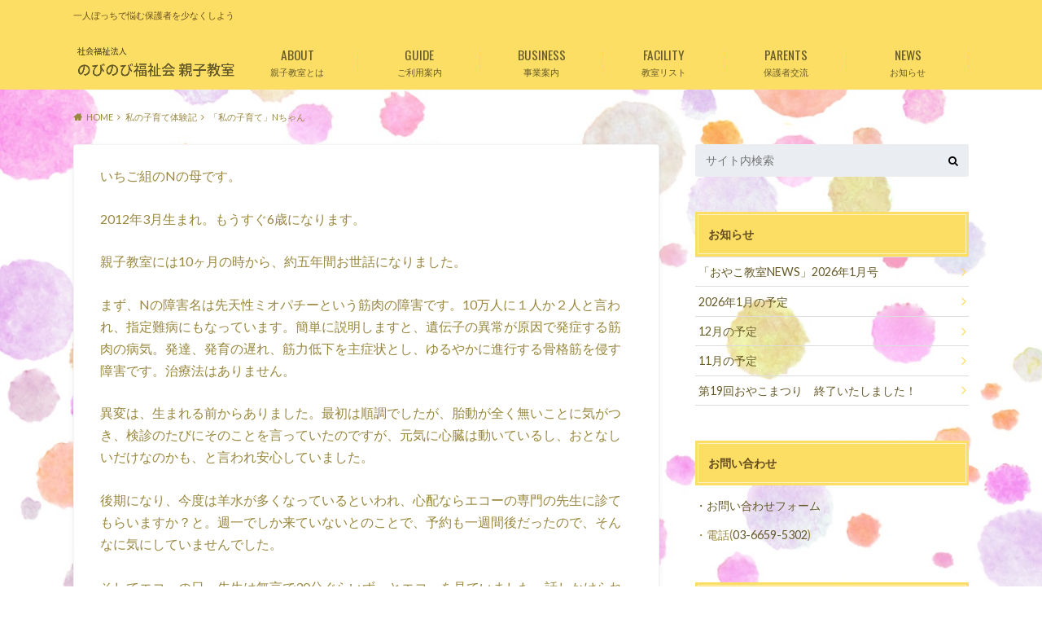

--- FILE ---
content_type: text/html; charset=UTF-8
request_url: https://www.kosodate-oyako.net/archives/370
body_size: 16386
content:
<!doctype html>
<html dir="ltr" lang="ja" prefix="og: https://ogp.me/ns#">

	<head>
		<meta charset="utf-8">

		<meta http-equiv="X-UA-Compatible" content="IE=edge">

		

		<meta name="HandheldFriendly" content="True">
		<meta name="MobileOptimized" content="320">
		<meta name="viewport" content="width=device-width, initial-scale=1"/>
		<link rel="apple-touch-icon" href="https://www.kosodate-oyako.net/wp-content/uploads/2020/08/icon_32.png">
		<link rel="icon" href="https://www.kosodate-oyako.net/wp-content/uploads/2020/08/icon_32.png">

		<link rel="pingback" href="https://www.kosodate-oyako.net/xmlrpc.php">

		<!--[if IE]><link rel="shortcut icon" href="https://www.kosodate-oyako.net/wp-content/uploads/2020/08/icon_32.png"><![endif]-->



		
		<!-- All in One SEO 4.9.3 - aioseo.com -->
		<title>「私の子育て」Nちゃん | 子育て支援おやこ</title>
	<meta name="robots" content="max-image-preview:large" />
	<meta name="author" content="campanule"/>
	<link rel="canonical" href="https://www.kosodate-oyako.net/archives/370" />
	<meta name="generator" content="All in One SEO (AIOSEO) 4.9.3" />
		<meta property="og:locale" content="ja_JP" />
		<meta property="og:site_name" content="子育て支援おやこ | 一人ぼっちで悩む保護者を少なくしよう" />
		<meta property="og:type" content="article" />
		<meta property="og:title" content="「私の子育て」Nちゃん | 子育て支援おやこ" />
		<meta property="og:url" content="https://www.kosodate-oyako.net/archives/370" />
		<meta property="article:published_time" content="2020-03-30T15:00:23+00:00" />
		<meta property="article:modified_time" content="2020-09-23T03:58:29+00:00" />
		<meta name="twitter:card" content="summary" />
		<meta name="twitter:title" content="「私の子育て」Nちゃん | 子育て支援おやこ" />
		<script type="application/ld+json" class="aioseo-schema">
			{"@context":"https:\/\/schema.org","@graph":[{"@type":"Article","@id":"https:\/\/www.kosodate-oyako.net\/archives\/370#article","name":"\u300c\u79c1\u306e\u5b50\u80b2\u3066\u300dN\u3061\u3083\u3093 | \u5b50\u80b2\u3066\u652f\u63f4\u304a\u3084\u3053","headline":"\u300c\u79c1\u306e\u5b50\u80b2\u3066\u300dN\u3061\u3083\u3093","author":{"@id":"https:\/\/www.kosodate-oyako.net\/archives\/author\/campanule#author"},"publisher":{"@id":"https:\/\/www.kosodate-oyako.net\/#organization"},"datePublished":"2020-03-31T00:00:23+09:00","dateModified":"2020-09-23T12:58:29+09:00","inLanguage":"ja","mainEntityOfPage":{"@id":"https:\/\/www.kosodate-oyako.net\/archives\/370#webpage"},"isPartOf":{"@id":"https:\/\/www.kosodate-oyako.net\/archives\/370#webpage"},"articleSection":"\u79c1\u306e\u5b50\u80b2\u3066\u4f53\u9a13\u8a18"},{"@type":"BreadcrumbList","@id":"https:\/\/www.kosodate-oyako.net\/archives\/370#breadcrumblist","itemListElement":[{"@type":"ListItem","@id":"https:\/\/www.kosodate-oyako.net#listItem","position":1,"name":"\u30db\u30fc\u30e0","item":"https:\/\/www.kosodate-oyako.net","nextItem":{"@type":"ListItem","@id":"https:\/\/www.kosodate-oyako.net\/archives\/category\/%e7%a7%81%e3%81%ae%e5%ad%90%e8%82%b2%e3%81%a6%e4%bd%93%e9%a8%93%e8%a8%98#listItem","name":"\u79c1\u306e\u5b50\u80b2\u3066\u4f53\u9a13\u8a18"}},{"@type":"ListItem","@id":"https:\/\/www.kosodate-oyako.net\/archives\/category\/%e7%a7%81%e3%81%ae%e5%ad%90%e8%82%b2%e3%81%a6%e4%bd%93%e9%a8%93%e8%a8%98#listItem","position":2,"name":"\u79c1\u306e\u5b50\u80b2\u3066\u4f53\u9a13\u8a18","item":"https:\/\/www.kosodate-oyako.net\/archives\/category\/%e7%a7%81%e3%81%ae%e5%ad%90%e8%82%b2%e3%81%a6%e4%bd%93%e9%a8%93%e8%a8%98","nextItem":{"@type":"ListItem","@id":"https:\/\/www.kosodate-oyako.net\/archives\/370#listItem","name":"\u300c\u79c1\u306e\u5b50\u80b2\u3066\u300dN\u3061\u3083\u3093"},"previousItem":{"@type":"ListItem","@id":"https:\/\/www.kosodate-oyako.net#listItem","name":"\u30db\u30fc\u30e0"}},{"@type":"ListItem","@id":"https:\/\/www.kosodate-oyako.net\/archives\/370#listItem","position":3,"name":"\u300c\u79c1\u306e\u5b50\u80b2\u3066\u300dN\u3061\u3083\u3093","previousItem":{"@type":"ListItem","@id":"https:\/\/www.kosodate-oyako.net\/archives\/category\/%e7%a7%81%e3%81%ae%e5%ad%90%e8%82%b2%e3%81%a6%e4%bd%93%e9%a8%93%e8%a8%98#listItem","name":"\u79c1\u306e\u5b50\u80b2\u3066\u4f53\u9a13\u8a18"}}]},{"@type":"Organization","@id":"https:\/\/www.kosodate-oyako.net\/#organization","name":"\u5b50\u80b2\u3066\u652f\u63f4\u304a\u3084\u3053","description":"\u4e00\u4eba\u307c\u3063\u3061\u3067\u60a9\u3080\u4fdd\u8b77\u8005\u3092\u5c11\u306a\u304f\u3057\u3088\u3046","url":"https:\/\/www.kosodate-oyako.net\/"},{"@type":"Person","@id":"https:\/\/www.kosodate-oyako.net\/archives\/author\/campanule#author","url":"https:\/\/www.kosodate-oyako.net\/archives\/author\/campanule","name":"campanule"},{"@type":"WebPage","@id":"https:\/\/www.kosodate-oyako.net\/archives\/370#webpage","url":"https:\/\/www.kosodate-oyako.net\/archives\/370","name":"\u300c\u79c1\u306e\u5b50\u80b2\u3066\u300dN\u3061\u3083\u3093 | \u5b50\u80b2\u3066\u652f\u63f4\u304a\u3084\u3053","inLanguage":"ja","isPartOf":{"@id":"https:\/\/www.kosodate-oyako.net\/#website"},"breadcrumb":{"@id":"https:\/\/www.kosodate-oyako.net\/archives\/370#breadcrumblist"},"author":{"@id":"https:\/\/www.kosodate-oyako.net\/archives\/author\/campanule#author"},"creator":{"@id":"https:\/\/www.kosodate-oyako.net\/archives\/author\/campanule#author"},"datePublished":"2020-03-31T00:00:23+09:00","dateModified":"2020-09-23T12:58:29+09:00"},{"@type":"WebSite","@id":"https:\/\/www.kosodate-oyako.net\/#website","url":"https:\/\/www.kosodate-oyako.net\/","name":"\u5b50\u80b2\u3066\u652f\u63f4\u304a\u3084\u3053","description":"\u4e00\u4eba\u307c\u3063\u3061\u3067\u60a9\u3080\u4fdd\u8b77\u8005\u3092\u5c11\u306a\u304f\u3057\u3088\u3046","inLanguage":"ja","publisher":{"@id":"https:\/\/www.kosodate-oyako.net\/#organization"}}]}
		</script>
		<!-- All in One SEO -->

<link rel='dns-prefetch' href='//ajax.googleapis.com' />
<link rel='dns-prefetch' href='//fonts.googleapis.com' />
<link rel='dns-prefetch' href='//maxcdn.bootstrapcdn.com' />
<link rel="alternate" type="application/rss+xml" title="子育て支援おやこ &raquo; フィード" href="https://www.kosodate-oyako.net/feed" />
<link rel="alternate" type="application/rss+xml" title="子育て支援おやこ &raquo; コメントフィード" href="https://www.kosodate-oyako.net/comments/feed" />
<script type="text/javascript">
window._wpemojiSettings = {"baseUrl":"https:\/\/s.w.org\/images\/core\/emoji\/14.0.0\/72x72\/","ext":".png","svgUrl":"https:\/\/s.w.org\/images\/core\/emoji\/14.0.0\/svg\/","svgExt":".svg","source":{"concatemoji":"https:\/\/www.kosodate-oyako.net\/wp-includes\/js\/wp-emoji-release.min.js"}};
/*! This file is auto-generated */
!function(e,a,t){var n,r,o,i=a.createElement("canvas"),p=i.getContext&&i.getContext("2d");function s(e,t){p.clearRect(0,0,i.width,i.height),p.fillText(e,0,0);e=i.toDataURL();return p.clearRect(0,0,i.width,i.height),p.fillText(t,0,0),e===i.toDataURL()}function c(e){var t=a.createElement("script");t.src=e,t.defer=t.type="text/javascript",a.getElementsByTagName("head")[0].appendChild(t)}for(o=Array("flag","emoji"),t.supports={everything:!0,everythingExceptFlag:!0},r=0;r<o.length;r++)t.supports[o[r]]=function(e){if(p&&p.fillText)switch(p.textBaseline="top",p.font="600 32px Arial",e){case"flag":return s("\ud83c\udff3\ufe0f\u200d\u26a7\ufe0f","\ud83c\udff3\ufe0f\u200b\u26a7\ufe0f")?!1:!s("\ud83c\uddfa\ud83c\uddf3","\ud83c\uddfa\u200b\ud83c\uddf3")&&!s("\ud83c\udff4\udb40\udc67\udb40\udc62\udb40\udc65\udb40\udc6e\udb40\udc67\udb40\udc7f","\ud83c\udff4\u200b\udb40\udc67\u200b\udb40\udc62\u200b\udb40\udc65\u200b\udb40\udc6e\u200b\udb40\udc67\u200b\udb40\udc7f");case"emoji":return!s("\ud83e\udef1\ud83c\udffb\u200d\ud83e\udef2\ud83c\udfff","\ud83e\udef1\ud83c\udffb\u200b\ud83e\udef2\ud83c\udfff")}return!1}(o[r]),t.supports.everything=t.supports.everything&&t.supports[o[r]],"flag"!==o[r]&&(t.supports.everythingExceptFlag=t.supports.everythingExceptFlag&&t.supports[o[r]]);t.supports.everythingExceptFlag=t.supports.everythingExceptFlag&&!t.supports.flag,t.DOMReady=!1,t.readyCallback=function(){t.DOMReady=!0},t.supports.everything||(n=function(){t.readyCallback()},a.addEventListener?(a.addEventListener("DOMContentLoaded",n,!1),e.addEventListener("load",n,!1)):(e.attachEvent("onload",n),a.attachEvent("onreadystatechange",function(){"complete"===a.readyState&&t.readyCallback()})),(e=t.source||{}).concatemoji?c(e.concatemoji):e.wpemoji&&e.twemoji&&(c(e.twemoji),c(e.wpemoji)))}(window,document,window._wpemojiSettings);
</script>
<style type="text/css">
img.wp-smiley,
img.emoji {
	display: inline !important;
	border: none !important;
	box-shadow: none !important;
	height: 1em !important;
	width: 1em !important;
	margin: 0 0.07em !important;
	vertical-align: -0.1em !important;
	background: none !important;
	padding: 0 !important;
}
</style>
	<link rel='stylesheet' id='wp-block-library-css' href='https://www.kosodate-oyako.net/wp-includes/css/dist/block-library/style.min.css' type='text/css' media='all' />
<link rel='stylesheet' id='aioseo/css/src/vue/standalone/blocks/table-of-contents/global.scss-css' href='https://www.kosodate-oyako.net/wp-content/plugins/all-in-one-seo-pack/dist/Lite/assets/css/table-of-contents/global.e90f6d47.css' type='text/css' media='all' />
<link rel='stylesheet' id='classic-theme-styles-css' href='https://www.kosodate-oyako.net/wp-includes/css/classic-themes.min.css' type='text/css' media='all' />
<style id='global-styles-inline-css' type='text/css'>
body{--wp--preset--color--black: #000000;--wp--preset--color--cyan-bluish-gray: #abb8c3;--wp--preset--color--white: #ffffff;--wp--preset--color--pale-pink: #f78da7;--wp--preset--color--vivid-red: #cf2e2e;--wp--preset--color--luminous-vivid-orange: #ff6900;--wp--preset--color--luminous-vivid-amber: #fcb900;--wp--preset--color--light-green-cyan: #7bdcb5;--wp--preset--color--vivid-green-cyan: #00d084;--wp--preset--color--pale-cyan-blue: #8ed1fc;--wp--preset--color--vivid-cyan-blue: #0693e3;--wp--preset--color--vivid-purple: #9b51e0;--wp--preset--gradient--vivid-cyan-blue-to-vivid-purple: linear-gradient(135deg,rgba(6,147,227,1) 0%,rgb(155,81,224) 100%);--wp--preset--gradient--light-green-cyan-to-vivid-green-cyan: linear-gradient(135deg,rgb(122,220,180) 0%,rgb(0,208,130) 100%);--wp--preset--gradient--luminous-vivid-amber-to-luminous-vivid-orange: linear-gradient(135deg,rgba(252,185,0,1) 0%,rgba(255,105,0,1) 100%);--wp--preset--gradient--luminous-vivid-orange-to-vivid-red: linear-gradient(135deg,rgba(255,105,0,1) 0%,rgb(207,46,46) 100%);--wp--preset--gradient--very-light-gray-to-cyan-bluish-gray: linear-gradient(135deg,rgb(238,238,238) 0%,rgb(169,184,195) 100%);--wp--preset--gradient--cool-to-warm-spectrum: linear-gradient(135deg,rgb(74,234,220) 0%,rgb(151,120,209) 20%,rgb(207,42,186) 40%,rgb(238,44,130) 60%,rgb(251,105,98) 80%,rgb(254,248,76) 100%);--wp--preset--gradient--blush-light-purple: linear-gradient(135deg,rgb(255,206,236) 0%,rgb(152,150,240) 100%);--wp--preset--gradient--blush-bordeaux: linear-gradient(135deg,rgb(254,205,165) 0%,rgb(254,45,45) 50%,rgb(107,0,62) 100%);--wp--preset--gradient--luminous-dusk: linear-gradient(135deg,rgb(255,203,112) 0%,rgb(199,81,192) 50%,rgb(65,88,208) 100%);--wp--preset--gradient--pale-ocean: linear-gradient(135deg,rgb(255,245,203) 0%,rgb(182,227,212) 50%,rgb(51,167,181) 100%);--wp--preset--gradient--electric-grass: linear-gradient(135deg,rgb(202,248,128) 0%,rgb(113,206,126) 100%);--wp--preset--gradient--midnight: linear-gradient(135deg,rgb(2,3,129) 0%,rgb(40,116,252) 100%);--wp--preset--duotone--dark-grayscale: url('#wp-duotone-dark-grayscale');--wp--preset--duotone--grayscale: url('#wp-duotone-grayscale');--wp--preset--duotone--purple-yellow: url('#wp-duotone-purple-yellow');--wp--preset--duotone--blue-red: url('#wp-duotone-blue-red');--wp--preset--duotone--midnight: url('#wp-duotone-midnight');--wp--preset--duotone--magenta-yellow: url('#wp-duotone-magenta-yellow');--wp--preset--duotone--purple-green: url('#wp-duotone-purple-green');--wp--preset--duotone--blue-orange: url('#wp-duotone-blue-orange');--wp--preset--font-size--small: 13px;--wp--preset--font-size--medium: 20px;--wp--preset--font-size--large: 36px;--wp--preset--font-size--x-large: 42px;--wp--preset--spacing--20: 0.44rem;--wp--preset--spacing--30: 0.67rem;--wp--preset--spacing--40: 1rem;--wp--preset--spacing--50: 1.5rem;--wp--preset--spacing--60: 2.25rem;--wp--preset--spacing--70: 3.38rem;--wp--preset--spacing--80: 5.06rem;--wp--preset--shadow--natural: 6px 6px 9px rgba(0, 0, 0, 0.2);--wp--preset--shadow--deep: 12px 12px 50px rgba(0, 0, 0, 0.4);--wp--preset--shadow--sharp: 6px 6px 0px rgba(0, 0, 0, 0.2);--wp--preset--shadow--outlined: 6px 6px 0px -3px rgba(255, 255, 255, 1), 6px 6px rgba(0, 0, 0, 1);--wp--preset--shadow--crisp: 6px 6px 0px rgba(0, 0, 0, 1);}:where(.is-layout-flex){gap: 0.5em;}body .is-layout-flow > .alignleft{float: left;margin-inline-start: 0;margin-inline-end: 2em;}body .is-layout-flow > .alignright{float: right;margin-inline-start: 2em;margin-inline-end: 0;}body .is-layout-flow > .aligncenter{margin-left: auto !important;margin-right: auto !important;}body .is-layout-constrained > .alignleft{float: left;margin-inline-start: 0;margin-inline-end: 2em;}body .is-layout-constrained > .alignright{float: right;margin-inline-start: 2em;margin-inline-end: 0;}body .is-layout-constrained > .aligncenter{margin-left: auto !important;margin-right: auto !important;}body .is-layout-constrained > :where(:not(.alignleft):not(.alignright):not(.alignfull)){max-width: var(--wp--style--global--content-size);margin-left: auto !important;margin-right: auto !important;}body .is-layout-constrained > .alignwide{max-width: var(--wp--style--global--wide-size);}body .is-layout-flex{display: flex;}body .is-layout-flex{flex-wrap: wrap;align-items: center;}body .is-layout-flex > *{margin: 0;}:where(.wp-block-columns.is-layout-flex){gap: 2em;}.has-black-color{color: var(--wp--preset--color--black) !important;}.has-cyan-bluish-gray-color{color: var(--wp--preset--color--cyan-bluish-gray) !important;}.has-white-color{color: var(--wp--preset--color--white) !important;}.has-pale-pink-color{color: var(--wp--preset--color--pale-pink) !important;}.has-vivid-red-color{color: var(--wp--preset--color--vivid-red) !important;}.has-luminous-vivid-orange-color{color: var(--wp--preset--color--luminous-vivid-orange) !important;}.has-luminous-vivid-amber-color{color: var(--wp--preset--color--luminous-vivid-amber) !important;}.has-light-green-cyan-color{color: var(--wp--preset--color--light-green-cyan) !important;}.has-vivid-green-cyan-color{color: var(--wp--preset--color--vivid-green-cyan) !important;}.has-pale-cyan-blue-color{color: var(--wp--preset--color--pale-cyan-blue) !important;}.has-vivid-cyan-blue-color{color: var(--wp--preset--color--vivid-cyan-blue) !important;}.has-vivid-purple-color{color: var(--wp--preset--color--vivid-purple) !important;}.has-black-background-color{background-color: var(--wp--preset--color--black) !important;}.has-cyan-bluish-gray-background-color{background-color: var(--wp--preset--color--cyan-bluish-gray) !important;}.has-white-background-color{background-color: var(--wp--preset--color--white) !important;}.has-pale-pink-background-color{background-color: var(--wp--preset--color--pale-pink) !important;}.has-vivid-red-background-color{background-color: var(--wp--preset--color--vivid-red) !important;}.has-luminous-vivid-orange-background-color{background-color: var(--wp--preset--color--luminous-vivid-orange) !important;}.has-luminous-vivid-amber-background-color{background-color: var(--wp--preset--color--luminous-vivid-amber) !important;}.has-light-green-cyan-background-color{background-color: var(--wp--preset--color--light-green-cyan) !important;}.has-vivid-green-cyan-background-color{background-color: var(--wp--preset--color--vivid-green-cyan) !important;}.has-pale-cyan-blue-background-color{background-color: var(--wp--preset--color--pale-cyan-blue) !important;}.has-vivid-cyan-blue-background-color{background-color: var(--wp--preset--color--vivid-cyan-blue) !important;}.has-vivid-purple-background-color{background-color: var(--wp--preset--color--vivid-purple) !important;}.has-black-border-color{border-color: var(--wp--preset--color--black) !important;}.has-cyan-bluish-gray-border-color{border-color: var(--wp--preset--color--cyan-bluish-gray) !important;}.has-white-border-color{border-color: var(--wp--preset--color--white) !important;}.has-pale-pink-border-color{border-color: var(--wp--preset--color--pale-pink) !important;}.has-vivid-red-border-color{border-color: var(--wp--preset--color--vivid-red) !important;}.has-luminous-vivid-orange-border-color{border-color: var(--wp--preset--color--luminous-vivid-orange) !important;}.has-luminous-vivid-amber-border-color{border-color: var(--wp--preset--color--luminous-vivid-amber) !important;}.has-light-green-cyan-border-color{border-color: var(--wp--preset--color--light-green-cyan) !important;}.has-vivid-green-cyan-border-color{border-color: var(--wp--preset--color--vivid-green-cyan) !important;}.has-pale-cyan-blue-border-color{border-color: var(--wp--preset--color--pale-cyan-blue) !important;}.has-vivid-cyan-blue-border-color{border-color: var(--wp--preset--color--vivid-cyan-blue) !important;}.has-vivid-purple-border-color{border-color: var(--wp--preset--color--vivid-purple) !important;}.has-vivid-cyan-blue-to-vivid-purple-gradient-background{background: var(--wp--preset--gradient--vivid-cyan-blue-to-vivid-purple) !important;}.has-light-green-cyan-to-vivid-green-cyan-gradient-background{background: var(--wp--preset--gradient--light-green-cyan-to-vivid-green-cyan) !important;}.has-luminous-vivid-amber-to-luminous-vivid-orange-gradient-background{background: var(--wp--preset--gradient--luminous-vivid-amber-to-luminous-vivid-orange) !important;}.has-luminous-vivid-orange-to-vivid-red-gradient-background{background: var(--wp--preset--gradient--luminous-vivid-orange-to-vivid-red) !important;}.has-very-light-gray-to-cyan-bluish-gray-gradient-background{background: var(--wp--preset--gradient--very-light-gray-to-cyan-bluish-gray) !important;}.has-cool-to-warm-spectrum-gradient-background{background: var(--wp--preset--gradient--cool-to-warm-spectrum) !important;}.has-blush-light-purple-gradient-background{background: var(--wp--preset--gradient--blush-light-purple) !important;}.has-blush-bordeaux-gradient-background{background: var(--wp--preset--gradient--blush-bordeaux) !important;}.has-luminous-dusk-gradient-background{background: var(--wp--preset--gradient--luminous-dusk) !important;}.has-pale-ocean-gradient-background{background: var(--wp--preset--gradient--pale-ocean) !important;}.has-electric-grass-gradient-background{background: var(--wp--preset--gradient--electric-grass) !important;}.has-midnight-gradient-background{background: var(--wp--preset--gradient--midnight) !important;}.has-small-font-size{font-size: var(--wp--preset--font-size--small) !important;}.has-medium-font-size{font-size: var(--wp--preset--font-size--medium) !important;}.has-large-font-size{font-size: var(--wp--preset--font-size--large) !important;}.has-x-large-font-size{font-size: var(--wp--preset--font-size--x-large) !important;}
.wp-block-navigation a:where(:not(.wp-element-button)){color: inherit;}
:where(.wp-block-columns.is-layout-flex){gap: 2em;}
.wp-block-pullquote{font-size: 1.5em;line-height: 1.6;}
</style>
<link rel='stylesheet' id='contact-form-7-css' href='https://www.kosodate-oyako.net/wp-content/plugins/contact-form-7/includes/css/styles.css' type='text/css' media='all' />
<link rel='stylesheet' id='style-css' href='https://www.kosodate-oyako.net/wp-content/themes/albatros/style.css' type='text/css' media='all' />
<link rel='stylesheet' id='child-style-css' href='https://www.kosodate-oyako.net/wp-content/themes/albatros_custom/style.css' type='text/css' media='all' />
<link rel='stylesheet' id='shortcode-css' href='https://www.kosodate-oyako.net/wp-content/themes/albatros/library/css/shortcode.css' type='text/css' media='all' />
<link rel='stylesheet' id='gf_Oswald-css' href='//fonts.googleapis.com/css?family=Oswald%3A400%2C300%2C700' type='text/css' media='all' />
<link rel='stylesheet' id='gf_Lato-css' href='//fonts.googleapis.com/css?family=Lato%3A400%2C700%2C400italic%2C700italic' type='text/css' media='all' />
<link rel='stylesheet' id='fontawesome-css' href='//maxcdn.bootstrapcdn.com/font-awesome/4.6.0/css/font-awesome.min.css' type='text/css' media='all' />
<script type='text/javascript' src='//ajax.googleapis.com/ajax/libs/jquery/1.12.2/jquery.min.js' id='jquery-js'></script>
<link rel="https://api.w.org/" href="https://www.kosodate-oyako.net/wp-json/" /><link rel="alternate" type="application/json" href="https://www.kosodate-oyako.net/wp-json/wp/v2/posts/370" /><link rel='shortlink' href='https://www.kosodate-oyako.net/?p=370' />
<link rel="alternate" type="application/json+oembed" href="https://www.kosodate-oyako.net/wp-json/oembed/1.0/embed?url=https%3A%2F%2Fwww.kosodate-oyako.net%2Farchives%2F370" />
<link rel="alternate" type="text/xml+oembed" href="https://www.kosodate-oyako.net/wp-json/oembed/1.0/embed?url=https%3A%2F%2Fwww.kosodate-oyako.net%2Farchives%2F370&#038;format=xml" />
<style type="text/css">
body{color: #99873d;}
a{color: #665a29;}
a:hover{color: #332d14;}
#main .article footer .post-categories li a,#main .article footer .tags a{  background: #665a29;  border:1px solid #665a29;}
#main .article footer .tags a{color:#665a29; background: none;}
#main .article footer .post-categories li a:hover,#main .article footer .tags a:hover{ background:#332d14;  border-color:#332d14;}
input[type="text"],input[type="password"],input[type="datetime"],input[type="datetime-local"],input[type="date"],input[type="month"],input[type="time"],input[type="week"],input[type="number"],input[type="email"],input[type="url"],input[type="search"],input[type="tel"],input[type="color"],select,textarea,.field { background-color: #eaedf2;}
/*ヘッダー*/
.header{background: #fcde65;}
.header .subnav .site_description,.header .mobile_site_description{color:  #664d1e;}
.nav li a,.subnav .linklist li a,.subnav .linklist li a:before {color: #665a29;}
.nav li a:hover,.subnav .linklist li a:hover{color:#665a29;}
.subnav .contactbutton a{background: #76aacc;}
.subnav .contactbutton a:hover{background:#94d4ff;}
@media only screen and (min-width: 768px) {
	.nav ul {background: #fcde65;}
	.nav li ul.sub-menu li a{color: #99873d;}
}
/*メインエリア*/
.byline .cat-name{background: #fcde65; color:  #664d1e;}
.widgettitle {background: #fcde65; color:  #664d1e;}
.widget li a:after{color: #fcde65!important;}

/* 投稿ページ吹き出し見出し */
.single .entry-content h2{background: #5c6b80;}
.single .entry-content h2:after{border-top-color:#5c6b80;}
/* リスト要素 */
.entry-content ul li:before{ background: #5c6b80;}
.entry-content ol li:before{ background: #5c6b80;}
/* カテゴリーラベル */
.single .authorbox .author-newpost li .cat-name,.related-box li .cat-name{ background: #fcde65;color:  #664d1e;}
/* CTA */
.cta-inner{ background: #fcde65;}
/* ローカルナビ */
.local-nav .title a{ background: #665a29;}
.local-nav .current_page_item a{color:#665a29;}
/* ランキングバッジ */
ul.wpp-list li a:before{background: #fcde65;color:  #664d1e;}
/* アーカイブのボタン */
.readmore a{border:1px solid #665a29;color:#665a29;}
.readmore a:hover{background:#665a29;color:#fff;}
/* ボタンの色 */
.btn-wrap a{background: #665a29;border: 1px solid #665a29;}
.btn-wrap a:hover{background: #332d14;}
.btn-wrap.simple a{border:1px solid #665a29;color:#665a29;}
.btn-wrap.simple a:hover{background:#665a29;}
/* コメント */
.blue-btn, .comment-reply-link, #submit { background-color: #665a29; }
.blue-btn:hover, .comment-reply-link:hover, #submit:hover, .blue-btn:focus, .comment-reply-link:focus, #submit:focus {background-color: #332d14; }
/* サイドバー */
.widget a{text-decoration:none; color:#665a29;}
.widget a:hover{color:#99873d;}
/*フッター*/
#footer-top{background-color: #fcde65; color: #665a29;}
.footer a,#footer-top a{color: #99873d;}
#footer-top .widgettitle{color: #665a29;}
.footer {background-color: #fcde65;color: #665a29;}
.footer-links li:before{ color: #fcde65;}
/* ページネーション */
.pagination a, .pagination span,.page-links a , .page-links ul > li > span{color: #665a29;}
.pagination a:hover, .pagination a:focus,.page-links a:hover, .page-links a:focus{background-color: #665a29;}
.pagination .current:hover, .pagination .current:focus{color: #332d14;}
</style>
<style type="text/css" id="custom-background-css">
body.custom-background { background-image: url("https://www.kosodate-oyako.net/wp-content/uploads/2020/08/sozai_image_105217.jpg"); background-position: left top; background-size: cover; background-repeat: no-repeat; background-attachment: fixed; }
</style>
	<link rel="icon" href="https://www.kosodate-oyako.net/wp-content/uploads/2020/08/cropped-子育て親子アイコン用720-32x32.png" sizes="32x32" />
<link rel="icon" href="https://www.kosodate-oyako.net/wp-content/uploads/2020/08/cropped-子育て親子アイコン用720-192x192.png" sizes="192x192" />
<link rel="apple-touch-icon" href="https://www.kosodate-oyako.net/wp-content/uploads/2020/08/cropped-子育て親子アイコン用720-180x180.png" />
<meta name="msapplication-TileImage" content="https://www.kosodate-oyako.net/wp-content/uploads/2020/08/cropped-子育て親子アイコン用720-270x270.png" />
		<style type="text/css" id="wp-custom-css">
			
.widget.widget_recent_entries li .eyecatch{
  display: none;
}

.article-header{
  display: none;
}

@media (max-width: 767px){ 
	.nav {
		background: #fcf2ca;	
	}
	.mean-container .mean-nav ul li a {
		color: #ccb452;	
	}		
}

		</style>
		

	</head>

	<body class="post-template-default single single-post postid-370 single-format-standard custom-background">

		<div id="container">

					
			<header class="header" role="banner">

				<div id="inner-header" class="wrap cf">


					
<div id="logo">
																		<p class="h1 img"><a href="https://www.kosodate-oyako.net"><img src="https://www.kosodate-oyako.net/wp-content/uploads/2026/01/のびのび福祉会_親子教室_ロゴ.png" alt="子育て支援おやこ"></a></p>
											</div>					
					
					<div class="subnav cf">
										<p class="site_description">一人ぼっちで悩む保護者を少なくしよう</p>
										
										
										</div>

					<nav id="g_nav" role="navigation">
						<ul id="menu-headernavigation" class="nav top-nav cf"><li id="menu-item-49" class="menu-item menu-item-type-post_type menu-item-object-page menu-item-49"><a href="https://www.kosodate-oyako.net/about">親子教室とは<span class="gf">ABOUT</span></a></li>
<li id="menu-item-90" class="menu-item menu-item-type-post_type menu-item-object-page menu-item-90"><a href="https://www.kosodate-oyako.net/useguide">ご利用案内<span class="gf">GUIDE</span></a></li>
<li id="menu-item-72" class="menu-item menu-item-type-post_type menu-item-object-page menu-item-has-children menu-item-72"><a href="https://www.kosodate-oyako.net/business">事業案内<span class="gf">BUSINESS</span></a>
<ul class="sub-menu">
	<li id="menu-item-85" class="menu-item menu-item-type-post_type menu-item-object-page menu-item-85"><a href="https://www.kosodate-oyako.net/business/jihatsu">児童発達支援事業</a></li>
	<li id="menu-item-84" class="menu-item menu-item-type-post_type menu-item-object-page menu-item-84"><a href="https://www.kosodate-oyako.net/business/houkago">放課後等デイサービス事業</a></li>
	<li id="menu-item-83" class="menu-item menu-item-type-post_type menu-item-object-page menu-item-83"><a href="https://www.kosodate-oyako.net/business/soudan">障害児相談支援事業</a></li>
</ul>
</li>
<li id="menu-item-73" class="menu-item menu-item-type-post_type menu-item-object-page menu-item-73"><a href="https://www.kosodate-oyako.net/list">教室リスト<span class="gf">FACILITY</span></a></li>
<li id="menu-item-74" class="menu-item menu-item-type-post_type menu-item-object-page menu-item-74"><a href="https://www.kosodate-oyako.net/parents">保護者交流<span class="gf">PARENTS</span></a></li>
<li id="menu-item-93" class="menu-item menu-item-type-post_type menu-item-object-page menu-item-93"><a href="https://www.kosodate-oyako.net/news">お知らせ<span class="gf">NEWS</span></a></li>
</ul>
					</nav>

				</div>

			</header>


<div id="breadcrumb" class="breadcrumb inner wrap cf"><ul itemscope itemtype="http://schema.org/BreadcrumbList"><li itemprop="itemListElement" itemscope itemtype="http://schema.org/ListItem" class="bc_homelink"><a itemprop="item" href="https://www.kosodate-oyako.net/"><span itemprop="name">HOME</span></a><meta itemprop="position" content="1" /></li><li itemprop="itemListElement" itemscope itemtype="http://schema.org/ListItem"><a itemprop="item" href="https://www.kosodate-oyako.net/archives/category/%e7%a7%81%e3%81%ae%e5%ad%90%e8%82%b2%e3%81%a6%e4%bd%93%e9%a8%93%e8%a8%98"><span itemprop="name">私の子育て体験記</span></a><meta itemprop="position" content="2" /></li><li itemprop="itemListElement" itemscope itemtype="http://schema.org/ListItem" class="bc_posttitle"><span itemprop="name">「私の子育て」Nちゃん</span><meta itemprop="position" content="3" /></li></ul></div>

			<div id="content">

				<div id="inner-content" class="wrap cf">

					<main id="main" class="m-all t-2of3 d-5of7 cf" role="main">

						

		              <article id="post-370" class="post-370 post type-post status-publish format-standard hentry category-8 article cf" role="article">
		
		                <header class="article-header entry-header">
		                  <p class="byline entry-meta vcard">
			                		
							<span class="date entry-date updated" itemprop="datePublished" datetime="2020-03-31">2020.03.31</span>
			                <span class="cat-name cat-id-8">私の子育て体験記</span>
			                <span class="author" style="display: none;"><span class="fn">campanule</span></span>
		
		                  </p>
		
		
		                  <h1 class="entry-title single-title" itemprop="headline" rel="bookmark">「私の子育て」Nちゃん</h1>
		
		                </header>
		
						
						
						
		                <section class="entry-content cf" itemprop="articleBody">

						

						
<p>いちご組のNの母です。</p>



<p>2012年3月生まれ。もうすぐ6歳になります。</p>



<p>親子教室には10ヶ月の時から、約五年間お世話になりました。</p>



<p>まず、Nの障害名は先天性ミオパチーという筋肉の障害です。10万人に１人か２人と言われ、指定難病にもなっています。簡単に説明しますと、遺伝子の異常が原因で発症する筋肉の病気。発達、発育の遅れ、筋力低下を主症状とし、ゆるやかに進行する骨格筋を侵す障害です。治療法はありません。</p>



<p>異変は、生まれる前からありました。最初は順調でしたが、胎動が全く無いことに気がつき、検診のたびにそのことを言っていたのですが、元気に心臓は動いているし、おとなしいだけなのかも、と言われ安心していました。</p>



<p>後期になり、今度は羊水が多くなっているといわれ、心配ならエコーの専門の先生に診てもらいますか？と。週一でしか来ていないとのことで、予約も一週間後だったので、そんなに気にしていませんでした。</p>



<p>そしてエコーの日、先生は無言で30分ぐらいずっとエコーを見ていました。話しかけられる雰囲気じゃなかったので、何かあるんだなとわかりました。</p>



<p>先生からは、手の握り方がおかしいとのことで、普通赤ちゃんはグーかパーの握り方のようですが、娘は変なふうに重なっていたので、これは生まれつきの何かがあると言われました。その日のことは良く覚えています。バスに乗って帰ったのですが、バスを降りたとたんに、すべての色が白黒に見えました。本当にショックが大きかったんだろうと思います。</p>



<p>次の日すぐに大学病院に転院し、胎児MRI,&nbsp;羊水検査などをしました。この時妊娠8ヵ月です。</p>



<p>いろいろな検査をしましたが障害名はわからず、生まれてくるのを待ちましょうとなりました。</p>



<p>誕生日は3月14日ですが、出産日をあらかじめ決めていました。NICUが空いていて、先生達もそろっている日を確認し、その日になりました。出産まで一ヶ月ぐらいあったんですが、その期間はすごく重苦しい時間でした。本当なら、待ち遠しくて仕方ないはずですが、生まれてくるのが怖かったです。自分も妊婦なんですけど、他の幸せそうな妊婦さんたちを見るのが辛かったです。</p>



<p>いよいよ出産の日、分娩室には先生や看護師さん、総勢10人以上の人達に見守られながら、やっと出てきた娘は、泣き声もださず、ぐったりしていました。すぐに挿管されてNICUへ。</p>



<p>数時間まって面会に行った時、沢山の線につながれて、うつぶせで動きもなかったので涙がでました。先生のお話では、呼吸が弱いので人工呼吸器を着けている、筋緊張低下、手指の硬縮もあり。どのくらいの入院になるか、月単位は確実で一年以上になるかもしれないとのことでした。わけのわからないまま、いろんな書類にサインをしました。その時は、どうしていいのかわからなくて、病室に居るのがすごく辛くて、新生児室の前には元気な赤ちゃんたちが居るので、その前を通ることはできませんでした。自分の両親と主人のお母さんが面会に来たときに、これからどうしよう。。と言って、泣きました。親の前で泣いたのは、それが最初で最後です。</p>



<p>次の日お祝い膳がでました。とっても豪華な食事だったのですが、全く何の味もしませんでした。出産おめでとうございます、というカードも添えてあり、心の中で、おめでとうじゃないよ、と思っていました。</p>



<p>退院した次の日から、電車にのって面会に行っていましたが、体もきつく、保育器の中でぐったりと横たわっているだけで、何の動きもない娘。正直、面会に行くのがすごく憂鬱でした。家で搾乳して冷凍にした母乳を届けに義務感で行っていました。私が初めて抱っこできたのは、それから2週間後です。その頃は人工呼吸器も外れていましたが、ミルクを口から飲むことはできませんでした。先生からチューブを入れる練習をしましょうと言われ、私はそのうち口から飲めるだろうと思っていたので、とてもショックでした。唾液すら飲み込めないとのことで、吸引も30分に一回ぐらいはしなくてはいけませんので、吸引の練習もしました。それを出来るようにならないと退院できないので、仕方なく覚えました。なんで、看護士さんがやることを、素人の私がやらなければならないのかと、とても悲観的になっていました。</p>



<p>NICUには、いろいろな子が居ました。授乳室もあり、小さく生まれた子は何グラム増えたかそのつど量ったりして、和気あいあいしてるようにも見えました。Nは授乳は出来なかったので、私はひたすら機械で搾乳していました。</p>



<p>看護師さんには、「赤ちゃんに沢山触って下さい。素手で触れるのは家族だけなので、赤ちゃんにも伝わりますよ」と言われました。看護師さん達は、いつも手袋をしていて、決して素手では触らないそうです。</p>



<p>少しずつですが、指を動かしたリ足先を動かしたりしていたので、少しでも刺激になるように、何か１つぐらいおもちゃを与えたいと思い、先生にお願いしたのですが却下されました。家族の写真を１枚だけ保育器の横に貼らせてもらいましたが、それもしぶしぶでした。なので、退院するまでの五カ月間は、何もおもちゃ等を触っていません。</p>



<p>入院している間にも、細かい染色体だとか、頭部MRIや、血液検査など、いろいろやりましたが、原因疾患はわからないまま、五カ月で退院しました。季節は春から夏に変わっていました。</p>



<p>退院するときも、江東区の保健師さんや先生や訪問看護さんと自宅でどうやって育てるか話し合いをしました。医療的ケアをしなければならない為、訪問看護師さんに来てもらいながら、なんとかやっていこうと。先生からは、「24時間の介護になるので、上の子は保育園に入れないと、生活が成り立ちませんよ。診断書はいくらでも書くので保育園に入れてください。」と言われたので、Nの介護という理由で保育園に入りました。首はすわると思うけど、その先はわからない。風邪を引くとすぐ入院になると思うから、風邪を引かせないように。外出も一日20分ぐらいなら、というお話でした。</p>



<p>外出も出来ないなんて、なんか重症なんだなあと、改めて思い知らされました。医療機器も家に沢山用意しました。サチュレーションモニターと言って、血中酸素を測る機械や、在宅酸素、吸引機など。退院出来ると思うと嬉しかった反面、日中は私1人でみなくてはならないので、とても不安でした。</p>



<p>Nには三歳うえのお兄ちゃんが居ます。退院するとき、一緒に来たのですが、やっと生まれて良かったねと、そばをはなれず、ずっとくっついていました。五ヶ月前に生まれてるんですけど・・・</p>



<p>いつも隣に座って絵本を読んであげたり、多少手荒いちょっかいを出したりして、お兄ちゃんの刺激が強かったのか、家に帰ってきてから、だんだんと動きが出てきました。あの小さい保育器に五カ月も入れられ、おもちゃ一つも与えられなかったので、なんの刺激もなく過ごしてきたのだと思います。</p>



<p>家でお兄ちゃんが騒いでいるのをじっと見たり、すごくゆっくりなんですが、足を上げたり、手を上げたり。そんな些細なことでもすごく嬉しかったです。訪問のPTさんにも週一回来てもらっていたので、首すわりの練習などをしてもらい、7ヶ月で首が据わり、1才でお座り、ハイハイはしないまま、お尻でずりずり移動していました。相変わらず、口からミルクなど飲めるわけもなく、1日6回チューブから注入して栄養を摂っていました。1才のときに二回、肺炎で入院しています。呼吸器も弱くて、痰が出しにくいので、すぐにぜこぜこになってしまいます。</p>



<p>親子教室に入ったのは、10ヶ月の時でした。だんだん動きも出てきて、このまま2人で家にいてもな、と思い、保健士さんに相談したところ、良いところがあると紹介してもらいました。</p>



<p>見学に行ったときは、え、ここ？と、ちょっと驚きましたが、元気な赤ちゃん達が居て、Nが一番元気ないなと思いました。りんご組の頃は。手遊びや歌など、とても興味深く、家でなんどもやっていました。</p>



<p>ぶどう組に進み、母子分離になり、週に２回の数時間ですが、とても有難かったです。</p>



<p>二歳半のとき、練馬区にある療育センターで母子入院を6週間しました。そこは親子で入院して訓練を受ける施設です。入院といっても６畳一間を与えられ、他の親子と一緒に食事をしたりして、合宿みたいな感じです。そこではPT・OT・STを集中的にやり、そのときに一歩、歩けるようになりました。自分の足で歩けるようになったNは、とても嬉しそうでした。</p>



<p>ですが、すぐに転んでしまいます。転ぶと腕の力も弱いので支えられずにおでこを打ってしまうことが多くなり、いつもたんこぶを作っていました。保護帽を作ったり、靴もハイカットのほうが良いとのことで、ネットで探したり、中敷も作成しました。</p>



<p>そしてその後に、筋生検といって、筋肉の組織を切り取り、組織の状態を見て判断する検査を全身麻酔でやりました。そこで先天性ミオパチーと診断されました。ゆるやかですが、進行性の障害です。</p>



<p>今も歩けても長時間は無理ですし、ジャンプしたり走ったりはできません。階段も手すりにつかまってやっと上り下りが出来る程度です。筋肉の障害って本当に厄介だなと思います。全身のいろいろなところに支障がでてきます。運動だけじゃなく、滑舌が悪かったり、表情を作る筋肉も少ないので、細長い顔が特徴で無表情にみえてしまいます。</p>



<p>もう一つ、私を悩ませているのが、場面かんもくという症状です。言葉の面では順調に出ていたので、安心していましたが、人前で話をすることが出来ません。家族や慣れている人の前では、ぺらぺら話します。この症状のせいで私はすごく悩んでいます。今もです。家でのNと、外でのNのギャップがすごくて、二重人格かと思うほどです。家では本当に良くしゃべるし、歌って踊ってとってもひょうきんです。行く先々で、「言葉は出てる？」「単語はいくつ話せる？」と聞かれ、そのつど説明するのですが、なかなかわかってもらえず、説明するのも嫌になってきました。</p>



<p>話しかけられても、体が固まってしまい声がでません。自分の意思で「話さない」わけではなく、「話せない」のです。これは誤解されやすいところです。小児期の不安障害と言われています。親子教室でも、いろんなお母さんや先生から話しかけられても、答えることができないので、申し訳ないという気持ちでいっぱいでした。でも決して、嫌で話さないわけではなく、本人も話したい気持ちはあるのですが、体がいう事をきかない症状なので、ご理解いただけたらと思います。</p>



<p>そんなNも、幼稚園に行くことになりました。本当は保育園に通って、私は働きたかったのですが、医療的ケアがあったり、病院通いや、訓練などが沢山あるので、断念しました。まだ鼻からチューブをしていましたので、幼稚園のことは、親子教室の先生にも相談したり、すごく悩みましたが、行ってみると思いのほか、楽しく通うことができました。</p>



<p>幼稚園に行く前は、まだオムツは取れていません。いろいろ他にやることが多くて、そのうちでいいやと思っていたのですが、先生から「幼稚園では、みんなパンツだから、Nちゃん自分だけオムツだと、わかるんじゃないかな、教室でやってみよう」と言われ、本格的に開始したところ、すんなりと一週間ぐらいで取れました。</p>



<p>年少の時は、幼稚園に週三回でしたが、毎日行きたいとの本人の希望もあり、年長では週四回で、親子を一回にしました。　幼稚園でも、みんなの前で話すことは出来なくても、運動会や子ども会など、歌ったり踊ったりするのは大好きなので、楽しそうにやっています。</p>



<p>お友達とも最初はちょっと距離を置いていたようですが、だんだんと仲良いお友達も出来、最近はふざけあったりしています。加配の先生が付いていただいていたのもありますが、このまま小学校も普通級で行けたら良いなあという考えになっていました。</p>



<p>主人も同じ考えだったので、就学相談も普通級を希望しました。予想通り、就学相談の発達検査では何も言葉を発せず、判定不能です、と言われてしまいました。主人は私と違ってとても押しが強いので、ここぞとばかり携帯の動画を心理の先生や、面談の人に見せて、家ではこうですとアピール。２次でも言葉は発しなかったのですが、先生の指示で字をかいたりしていて、理解はあると判断され、普通級判定となりました。</p>



<p>この結果が本当に良かったのかどうかは、わかりません。何事もやってみないとわからないと思います。</p>



<p>生まれた時は重症で、このまま寝たきりかもと言われていたけど、歩けるまでになったし、自分の唾液すら飲み込めなかったのに、ご飯も食べれるようになりました。ただ、食事の面では今はチューブはしていませんが、摂食障害があるので、この先もどうなるかはわかりません。</p>



<p>NICUで診ていただいていた先生に先日会った時も、こんなに元気になるなんて、と、とてもびっくりしていました。</p>



<p>この６年間、ミオパチーと場面かんもくという２つの症状に悩まされ、戦い続けてきました。本人もだんだん自分の体のことをわかってきています。</p>



<p>これからいろんな事が起きるとおもいますが、そのつど考え、悩みながら家族みんなで支え合い、楽しく過ごせていけたらいいと思います。</p>



<p>生まれた時の絶望感は、今の私にはありません。あの頃の私に伝えることが出来るならば、未来は明るいよと言いたいです。</p>



<p>わがままでがんこですが、素直でかわいい女の子に育ってくれました。今では本当にかわいいと思えます。</p>



<p>障害があっても、生まれてきて良かったと思ってくれたら、こんなに嬉しいことはありません。</p>



<p>そして、親子教室の先生方には、大変お世話になりました。なかなか居ない稀な障害なので、対応するのも難しかったと思いますが、温かく見守って頂き、感謝の気持ちでいっぱいです。</p>



<p>親子教室に通えたことで、私自身も、ほっと出来る場所が出来ました。</p>

						
		                </section>

												
						



						

												
						
						

  
  

		                <footer class="article-footer">

							<div class="category-newpost-wrap">
							<h3><a href="https://www.kosodate-oyako.net/archives/category/%e7%a7%81%e3%81%ae%e5%ad%90%e8%82%b2%e3%81%a6%e4%bd%93%e9%a8%93%e8%a8%98" rel="category tag">私の子育て体験記</a>の最新記事</h3>
														<ul class="category-newpost cf">
																					<li class="cf"><span class="date">2023.05.31</span><a href="https://www.kosodate-oyako.net/archives/1051" title="「私の子育て」S1くん"> 「私の子育て」S1くん</a></li>
														<li class="cf"><span class="date">2023.05.31</span><a href="https://www.kosodate-oyako.net/archives/1053" title="「私の子育て」Nくん"> 「私の子育て」Nくん</a></li>
														<li class="cf"><span class="date">2023.05.31</span><a href="https://www.kosodate-oyako.net/archives/1055" title="「私の子育て」Y3くん"> 「私の子育て」Y3くん</a></li>
														<li class="cf"><span class="date">2020.03.31</span><a href="https://www.kosodate-oyako.net/archives/500" title="「私の子育て」Sくん"> 「私の子育て」Sくん</a></li>
														<li class="cf"><span class="date">2020.03.31</span><a href="https://www.kosodate-oyako.net/archives/504" title="「私の子育て」Y２くん"> 「私の子育て」Y２くん</a></li>
																					</ul>
							</div>
	
			                <ul class="post-categories">
	<li><a href="https://www.kosodate-oyako.net/archives/category/%e7%a7%81%e3%81%ae%e5%ad%90%e8%82%b2%e3%81%a6%e4%bd%93%e9%a8%93%e8%a8%98" rel="category tag">私の子育て体験記</a></li></ul>			
			                		
		                </footer>
						
		              </article>
		

						<div class="authorbox">
						
							<div class="np-post">	
								<div class="navigation">
																<div class="prev"><a href="https://www.kosodate-oyako.net/archives/366" rel="prev">「私の子育て」Kくん</a></div>
																								<div class="next"><a href="https://www.kosodate-oyako.net/archives/372" rel="next">「私の子育て」Yちゃん</a></div>
																</div>
							</div>
						</div>



	
				

						
						

					</main>

									<div id="sidebar1" class="sidebar m-all t-1of3 d-2of7 last-col cf" role="complementary">
					
					 
					
										
										
					
											<div id="search-2" class="widget widget_search"><form role="search" method="get" id="searchform" class="searchform" action="https://www.kosodate-oyako.net/">
    <div>
        <label for="s" class="screen-reader-text"></label>
        <input type="search" id="s" name="s" value="" placeholder="サイト内検索" /><button type="submit" id="searchsubmit" ><i class="fa fa-search"></i></button>
    </div>
</form></div><div id="recent-posts-2" class="widget widget_recent_entries"><h4 class="widgettitle"><span>お知らせ</span></h4>			<ul>
								
				<li class="cf">
					<a class="cf" href="https://www.kosodate-oyako.net/archives/1629" title="「おやこ教室NEWS」2026年1月号">
												<figure class="eyecatch noimg">
							<img src="https://www.kosodate-oyako.net/wp-content/themes/albatros/library/images/noimg.png">
						</figure>
												「おやこ教室NEWS」2026年1月号											</a>
				</li>
								
				<li class="cf">
					<a class="cf" href="https://www.kosodate-oyako.net/archives/1620" title="2026年1月の予定">
												<figure class="eyecatch noimg">
							<img src="https://www.kosodate-oyako.net/wp-content/themes/albatros/library/images/noimg.png">
						</figure>
												2026年1月の予定											</a>
				</li>
								
				<li class="cf">
					<a class="cf" href="https://www.kosodate-oyako.net/archives/1613" title="12月の予定">
												<figure class="eyecatch noimg">
							<img src="https://www.kosodate-oyako.net/wp-content/themes/albatros/library/images/noimg.png">
						</figure>
												12月の予定											</a>
				</li>
								
				<li class="cf">
					<a class="cf" href="https://www.kosodate-oyako.net/archives/1607" title="11月の予定">
												<figure class="eyecatch noimg">
							<img src="https://www.kosodate-oyako.net/wp-content/themes/albatros/library/images/noimg.png">
						</figure>
												11月の予定											</a>
				</li>
								
				<li class="cf">
					<a class="cf" href="https://www.kosodate-oyako.net/archives/1582" title="第19回おやこまつり　終了いたしました！">
												<figure class="eyecatch noimg">
							<img src="https://www.kosodate-oyako.net/wp-content/themes/albatros/library/images/noimg.png">
						</figure>
												第19回おやこまつり　終了いたしました！											</a>
				</li>
							</ul>
			 
			</div><div id="custom_html-4" class="widget_text widget widget_custom_html"><h4 class="widgettitle"><span>お問い合わせ</span></h4><div class="textwidget custom-html-widget"><p><a href="/contact/">・お問い合わせフォーム</a></p>
<p>
・電話(<a href="tel:000-1234-5678">03-6659-5302</a>)</p></div></div>					
					<script type="text/javascript">
(function($) {
	$(window).on('load', function() {
		
		var windowWidth = $(window).width();
		var windowSm = 728;
		if (windowSm <= windowWidth) {
		
			var main = $('#main');
			var side = $('#sidebar1');
			var wrapper = $('#scrollfix');
	
			var w = $(window);
			var wrapperHeight = wrapper.outerHeight();
			var wrapperTop = wrapper.offset().top;
			var sideLeft = side.offset().left;
	
			var sideMargin = {
				top: side.css('margin-top') ? side.css('margin-top') : 0,
				right: side.css('margin-right') ? side.css('margin-right') : 0,
				bottom: side.css('margin-bottom') ? side.css('margin-bottom') : 0,
				left: side.css('margin-left') ? side.css('margin-left') : 0
			};
	
			var winLeft;
			var pos;
	
			var scrollAdjust = function() {
				sideHeight = side.outerHeight();
				mainHeight = main.outerHeight();
				mainAbs = main.offset().top + mainHeight;
				var winTop = w.scrollTop();
				winLeft = w.scrollLeft();
				var winHeight = w.height();
				var nf = (winTop > wrapperTop) && (mainHeight > sideHeight) ? true : false;
				pos = !nf ? 'static' : (winTop + wrapperHeight) > mainAbs ? 'absolute' : 'fixed';
				if (pos === 'fixed') {
					side.css({
						position: pos,
						top: '',
						bottom: winHeight - wrapperHeight,
						left: sideLeft - winLeft,
						margin: 0
					});
	
				} else if (pos === 'absolute') {
					side.css({
						position: pos,
						top: mainAbs - sideHeight,
						bottom: '',
						left: sideLeft,
						margin: 0
					});
	
				} else {
					side.css({
						position: pos,
						marginTop: sideMargin.top,
						marginRight: sideMargin.right,
						marginBottom: sideMargin.bottom,
						marginLeft: sideMargin.left
					});
				}
			};
	
			var resizeAdjust = function() {
				side.css({
					position:'static',
					marginTop: sideMargin.top,
					marginRight: sideMargin.right,
					marginBottom: sideMargin.bottom,
					marginLeft: sideMargin.left
				});
				sideLeft = side.offset().left;
				winLeft = w.scrollLeft();
				if (pos === 'fixed') {
					side.css({
						position: pos,
						left: sideLeft - winLeft,
						margin: 0
					});
	
				} else if (pos === 'absolute') {
					side.css({
						position: pos,
						left: sideLeft,
						margin: 0
					});
				}
			};
			w.on('load', scrollAdjust);
			w.on('scroll', scrollAdjust);
			w.on('resize', resizeAdjust);
		}
	});
})(jQuery);
</script>						
					<div id="scrollfix" class="fixed cf">
						<div id="categories-2" class="widget widget_categories"><h4 class="widgettitle"><span>カテゴリー</span></h4>
			<ul>
					<li class="cat-item cat-item-4"><a href="https://www.kosodate-oyako.net/archives/category/%e3%81%8a%e3%82%84%e3%81%93%e6%95%99%e5%ae%a4%ef%bd%8e%ef%bd%85%ef%bd%97%ef%bd%93">おやこ教室ＮＥＷＳ</a>
</li>
	<li class="cat-item cat-item-3"><a href="https://www.kosodate-oyako.net/archives/category/%e3%81%8a%e7%9f%a5%e3%82%89%e3%81%9b">お知らせ</a>
</li>
	<li class="cat-item cat-item-10"><a href="https://www.kosodate-oyako.net/archives/category/guideline">ガイドライン</a>
</li>
	<li class="cat-item cat-item-9"><a href="https://www.kosodate-oyako.net/archives/category/%e4%bf%9d%e8%ad%b7%e8%80%85%e5%b0%82%e7%94%a8">保護者専用</a>
</li>
	<li class="cat-item cat-item-11"><a href="https://www.kosodate-oyako.net/archives/category/%e6%94%af%e6%8f%b4%e3%83%97%e3%83%ad%e3%82%b0%e3%83%a9%e3%83%a0">支援プログラム</a>
</li>
	<li class="cat-item cat-item-5"><a href="https://www.kosodate-oyako.net/archives/category/%e6%b4%bb%e5%8b%95%e4%ba%88%e5%ae%9a">活動予定</a>
</li>
	<li class="cat-item cat-item-8"><a href="https://www.kosodate-oyako.net/archives/category/%e7%a7%81%e3%81%ae%e5%ad%90%e8%82%b2%e3%81%a6%e4%bd%93%e9%a8%93%e8%a8%98">私の子育て体験記</a>
</li>
			</ul>

			</div>					</div>
					
				</div>

				</div>

			</div>



<div id="page-top">
	<a href="#header" title="ページトップへ"><i class="fa fa-chevron-up"></i></a>
</div>

							<div id="footer-top" class="cf">
					<div class="inner wrap">
												
												
											</div>
				</div>
			
			<footer id="footer" class="footer" role="contentinfo">
				<div id="inner-footer" class="wrap cf">
					<div class="m-all t-3of5 d-4of7">
						<nav role="navigation">
													</nav>
					</div>
					<div class="m-all t-2of5 d-3of7">
						<p class="source-org copyright">&copy;Copyright2026 <a href="https://www.kosodate-oyako.net" rel="nofollow">子育て支援おやこ</a>.All Rights Reserved.</p>
					</div>
				</div>

			</footer>
		</div>


<script type='text/javascript' src='https://www.kosodate-oyako.net/wp-content/plugins/contact-form-7/includes/swv/js/index.js' id='swv-js'></script>
<script type='text/javascript' id='contact-form-7-js-extra'>
/* <![CDATA[ */
var wpcf7 = {"api":{"root":"https:\/\/www.kosodate-oyako.net\/wp-json\/","namespace":"contact-form-7\/v1"}};
/* ]]> */
</script>
<script type='text/javascript' src='https://www.kosodate-oyako.net/wp-content/plugins/contact-form-7/includes/js/index.js' id='contact-form-7-js'></script>
<script type='text/javascript' src='https://www.kosodate-oyako.net/wp-content/themes/albatros/library/js/libs/jquery.meanmenu.min.js' id='jquery.meanmenu-js'></script>
<script type='text/javascript' src='https://www.kosodate-oyako.net/wp-content/themes/albatros/library/js/scripts.js' id='main-js-js'></script>
<script type='text/javascript' src='https://www.kosodate-oyako.net/wp-content/themes/albatros/library/js/libs/modernizr.custom.min.js' id='css-modernizr-js'></script>

	</body>

</html>